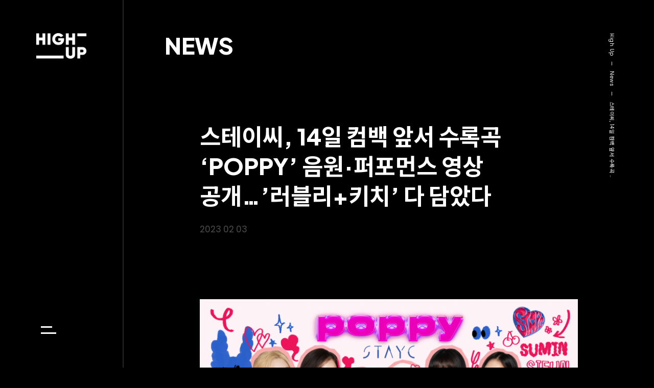

--- FILE ---
content_type: text/html; charset=UTF-8
request_url: http://www.highup-ent.com/%EC%8A%A4%ED%85%8C%EC%9D%B4%EC%94%A8-14%EC%9D%BC-%EC%BB%B4%EB%B0%B1-%EC%95%9E%EC%84%9C-%EC%88%98%EB%A1%9D%EA%B3%A1-poppy-%EC%9D%8C%EC%9B%90%C2%B7%ED%8D%BC%ED%8F%AC%EB%A8%BC%EC%8A%A4-%EC%98%81/
body_size: 17336
content:
<!DOCTYPE html>
<html lang="ko-KR">
<head>
<title>스테이씨, 14일 컴백 앞서 수록곡 &#8216;Poppy&#8217; 음원·퍼포먼스 영상 공개…&#8217;러블리+키치&#8217; 다 담았다 - High Up Ent.</title>
<meta charset="UTF-8">
<meta name="viewport" content="width=device-width, initial-scale=1.0, maximum-scale=1.0, user-scalable=0, viewport-fit=cover" />
<meta itemprop="name" content="스테이씨, 14일 컴백 앞서 수록곡 &#8216;Poppy&#8217; 음원·퍼포먼스 영상 공개…&#8217;러블리+키치&#8217; 다 담았다 - High Up Ent.">
<meta itemprop="description" content="연예기획사, 음반 기획 및 제작, 블랙아이드필승, STAYC, 오디션">
<meta itemprop="image" content="http://cdn.highup-ent.com/wp-content/uploads/2022/11/221108_NEWS_STAYC_00.jpg">
<meta property="og:title" content="" />
<meta property="og:url" content="http://www.highup-ent.com/%EC%8A%A4%ED%85%8C%EC%9D%B4%EC%94%A8-14%EC%9D%BC-%EC%BB%B4%EB%B0%B1-%EC%95%9E%EC%84%9C-%EC%88%98%EB%A1%9D%EA%B3%A1-poppy-%EC%9D%8C%EC%9B%90%C2%B7%ED%8D%BC%ED%8F%AC%EB%A8%BC%EC%8A%A4-%EC%98%81/" />
<meta property="og:image" content="http://cdn.highup-ent.com/wp-content/uploads/2022/11/221108_NEWS_STAYC_00.jpg" />
<meta property="og:description" content="연예기획사, 음반 기획 및 제작, 블랙아이드필승, STAYC, 오디션" /> 
<link rel="icon" type="image/png" href="http://cdn.highup-ent.com/assets/images/icon-32x32.png" sizes="32x32">
<link rel="icon" type="image/png" href="http://cdn.highup-ent.com/assets/images/icon-96x96.png" sizes="96x96">
<link rel="icon" type="image/png" href="http://cdn.highup-ent.com/assets/images/icon-196x196.png" sizes="196x196">
<link rel="apple-touch-icon" href="http://cdn.highup-ent.com/assets/images/icon-167x167.png" sizes="167x167">
<link rel="apple-touch-icon" href="http://cdn.highup-ent.com/assets/images/icon-180x180.png" sizes="180x180">
<link href="https://fonts.googleapis.com/css2?family=Noto+Sans+KR:wght@400;500;700;900&family=Poppins:wght@400;500;600&display=swap" rel="stylesheet">
<link href="https://fonts.googleapis.com/css2?family=Raleway:wght@400;600;700&display=swap&text=()[]" rel="stylesheet">
<meta name='robots' content='max-image-preview:large' />
<link rel='dns-prefetch' href='//s.w.org' />
		<script type="text/javascript">
			window._wpemojiSettings = {"baseUrl":"https:\/\/s.w.org\/images\/core\/emoji\/13.0.1\/72x72\/","ext":".png","svgUrl":"https:\/\/s.w.org\/images\/core\/emoji\/13.0.1\/svg\/","svgExt":".svg","source":{"concatemoji":"http:\/\/www.highup-ent.com\/wp-includes\/js\/wp-emoji-release.min.js?ver=5.7.14"}};
			!function(e,a,t){var n,r,o,i=a.createElement("canvas"),p=i.getContext&&i.getContext("2d");function s(e,t){var a=String.fromCharCode;p.clearRect(0,0,i.width,i.height),p.fillText(a.apply(this,e),0,0);e=i.toDataURL();return p.clearRect(0,0,i.width,i.height),p.fillText(a.apply(this,t),0,0),e===i.toDataURL()}function c(e){var t=a.createElement("script");t.src=e,t.defer=t.type="text/javascript",a.getElementsByTagName("head")[0].appendChild(t)}for(o=Array("flag","emoji"),t.supports={everything:!0,everythingExceptFlag:!0},r=0;r<o.length;r++)t.supports[o[r]]=function(e){if(!p||!p.fillText)return!1;switch(p.textBaseline="top",p.font="600 32px Arial",e){case"flag":return s([127987,65039,8205,9895,65039],[127987,65039,8203,9895,65039])?!1:!s([55356,56826,55356,56819],[55356,56826,8203,55356,56819])&&!s([55356,57332,56128,56423,56128,56418,56128,56421,56128,56430,56128,56423,56128,56447],[55356,57332,8203,56128,56423,8203,56128,56418,8203,56128,56421,8203,56128,56430,8203,56128,56423,8203,56128,56447]);case"emoji":return!s([55357,56424,8205,55356,57212],[55357,56424,8203,55356,57212])}return!1}(o[r]),t.supports.everything=t.supports.everything&&t.supports[o[r]],"flag"!==o[r]&&(t.supports.everythingExceptFlag=t.supports.everythingExceptFlag&&t.supports[o[r]]);t.supports.everythingExceptFlag=t.supports.everythingExceptFlag&&!t.supports.flag,t.DOMReady=!1,t.readyCallback=function(){t.DOMReady=!0},t.supports.everything||(n=function(){t.readyCallback()},a.addEventListener?(a.addEventListener("DOMContentLoaded",n,!1),e.addEventListener("load",n,!1)):(e.attachEvent("onload",n),a.attachEvent("onreadystatechange",function(){"complete"===a.readyState&&t.readyCallback()})),(n=t.source||{}).concatemoji?c(n.concatemoji):n.wpemoji&&n.twemoji&&(c(n.twemoji),c(n.wpemoji)))}(window,document,window._wpemojiSettings);
		</script>
		<style type="text/css">
img.wp-smiley,
img.emoji {
	display: inline !important;
	border: none !important;
	box-shadow: none !important;
	height: 1em !important;
	width: 1em !important;
	margin: 0 .07em !important;
	vertical-align: -0.1em !important;
	background: none !important;
	padding: 0 !important;
}
</style>
	<link rel='stylesheet' id='wp-block-library-css'  href='http://www.highup-ent.com/wp-includes/css/dist/block-library/style.min.css?ver=5.7.14' type='text/css' media='all' />
<link rel='stylesheet' id='fullpage-css'  href='http://www.highup-ent.com/wp-content/themes/highup/css/fullpage.min.css?ver=3.0.8' type='text/css' media='all' />
<link rel='stylesheet' id='slick-css'  href='http://www.highup-ent.com/wp-content/themes/highup/css/slick.css?ver=1.8.3' type='text/css' media='all' />
<link rel='stylesheet' id='photoswipe-css'  href='http://www.highup-ent.com/wp-content/themes/highup/css/photoswipe.css?ver=4.1.3' type='text/css' media='all' />
<link rel='stylesheet' id='main-css'  href='http://www.highup-ent.com/wp-content/themes/highup/style.css?ver=1769315030' type='text/css' media='all' />
<script type='text/javascript' src='http://www.highup-ent.com/wp-includes/js/jquery/jquery.min.js?ver=3.5.1' id='jquery-core-js'></script>
<script type='text/javascript' src='http://www.highup-ent.com/wp-includes/js/jquery/jquery-migrate.min.js?ver=3.3.2' id='jquery-migrate-js'></script>
<link rel="https://api.w.org/" href="http://www.highup-ent.com/wp-json/" /><link rel="alternate" type="application/json" href="http://www.highup-ent.com/wp-json/wp/v2/posts/2381" /><link rel="EditURI" type="application/rsd+xml" title="RSD" href="http://www.highup-ent.com/xmlrpc.php?rsd" />
<link rel="wlwmanifest" type="application/wlwmanifest+xml" href="http://www.highup-ent.com/wp-includes/wlwmanifest.xml" /> 
<meta name="generator" content="WordPress 5.7.14" />
<link rel="canonical" href="http://www.highup-ent.com/%ec%8a%a4%ed%85%8c%ec%9d%b4%ec%94%a8-14%ec%9d%bc-%ec%bb%b4%eb%b0%b1-%ec%95%9e%ec%84%9c-%ec%88%98%eb%a1%9d%ea%b3%a1-poppy-%ec%9d%8c%ec%9b%90%c2%b7%ed%8d%bc%ed%8f%ac%eb%a8%bc%ec%8a%a4-%ec%98%81/" />
<link rel='shortlink' href='http://www.highup-ent.com/?p=2381' />
<link rel="alternate" type="application/json+oembed" href="http://www.highup-ent.com/wp-json/oembed/1.0/embed?url=http%3A%2F%2Fwww.highup-ent.com%2F%25ec%258a%25a4%25ed%2585%258c%25ec%259d%25b4%25ec%2594%25a8-14%25ec%259d%25bc-%25ec%25bb%25b4%25eb%25b0%25b1-%25ec%2595%259e%25ec%2584%259c-%25ec%2588%2598%25eb%25a1%259d%25ea%25b3%25a1-poppy-%25ec%259d%258c%25ec%259b%2590%25c2%25b7%25ed%258d%25bc%25ed%258f%25ac%25eb%25a8%25bc%25ec%258a%25a4-%25ec%2598%2581%2F" />
<link rel="alternate" type="text/xml+oembed" href="http://www.highup-ent.com/wp-json/oembed/1.0/embed?url=http%3A%2F%2Fwww.highup-ent.com%2F%25ec%258a%25a4%25ed%2585%258c%25ec%259d%25b4%25ec%2594%25a8-14%25ec%259d%25bc-%25ec%25bb%25b4%25eb%25b0%25b1-%25ec%2595%259e%25ec%2584%259c-%25ec%2588%2598%25eb%25a1%259d%25ea%25b3%25a1-poppy-%25ec%259d%258c%25ec%259b%2590%25c2%25b7%25ed%258d%25bc%25ed%258f%25ac%25eb%25a8%25bc%25ec%258a%25a4-%25ec%2598%2581%2F&#038;format=xml" />
<link rel="alternate" href="http://www.highup-ent.com/%ec%8a%a4%ed%85%8c%ec%9d%b4%ec%94%a8-14%ec%9d%bc-%ec%bb%b4%eb%b0%b1-%ec%95%9e%ec%84%9c-%ec%88%98%eb%a1%9d%ea%b3%a1-poppy-%ec%9d%8c%ec%9b%90%c2%b7%ed%8d%bc%ed%8f%ac%eb%a8%bc%ec%8a%a4-%ec%98%81/" hreflang="ko" />
<link rel="alternate" href="http://www.highup-ent.com/en/%ec%8a%a4%ed%85%8c%ec%9d%b4%ec%94%a8-14%ec%9d%bc-%ec%bb%b4%eb%b0%b1-%ec%95%9e%ec%84%9c-%ec%88%98%eb%a1%9d%ea%b3%a1-poppy-%ec%9d%8c%ec%9b%90%c2%b7%ed%8d%bc%ed%8f%ac%eb%a8%bc%ec%8a%a4-%ec%98%81/" hreflang="en" />
<!-- Global site tag (gtag.js) - Google Analytics -->
<script async src="https://www.googletagmanager.com/gtag/js?id=G-93PGT2ZFCT"></script>
<script>
window.dataLayer = window.dataLayer || [];
function gtag(){dataLayer.push(arguments);}
gtag('js', new Date());
gtag('config', 'G-93PGT2ZFCT');
</script>

</head>
<body class="page %ec%8a%a4%ed%85%8c%ec%9d%b4%ec%94%a8-14%ec%9d%bc-%ec%bb%b4%eb%b0%b1-%ec%95%9e%ec%84%9c-%ec%88%98%eb%a1%9d%ea%b3%a1-poppy-%ec%9d%8c%ec%9b%90%c2%b7%ed%8d%bc%ed%8f%ac%eb%a8%bc%ec%8a%a4-%ec%98%81 loading">

<div class="site-header">
	<div class="site-logo">
		<div class="logo-holder">
			<a href="/" class="highup-logo"></a>		</div>
	</div>
	<div class="hamburger">
		<span class="bun">
			<span class="patty"></span>
		</span>
	</div>
	<div class="site-navigation">
		<div class="nav-container">
			<div class="site-menu"><ul id="menu-site-menu-ko" class="menu"><li id="menu-item-60" class="menu-item menu-item-type-post_type menu-item-object-page menu-item-60"><a href="http://www.highup-ent.com/about/">About</a></li>
<li id="menu-item-61" class="menu-item menu-item-type-post_type menu-item-object-page menu-item-61"><a href="http://www.highup-ent.com/news/">News</a></li>
<li id="menu-item-62" class="menu-item menu-item-type-post_type menu-item-object-page menu-item-62"><a title="라도" href="http://www.highup-ent.com/bep/">Rado (Producer)</a></li>
<li id="menu-item-63" class="menu-item menu-item-type-post_type menu-item-object-page menu-item-63"><a title="스테이씨" href="http://www.highup-ent.com/stayc/">STAYC</a></li>
<li id="menu-item-65" class="menu-item menu-item-type-post_type menu-item-object-page menu-item-65"><a href="http://www.highup-ent.com/audition/">Audition</a></li>
</ul></div>			<div class="site-languages"><ul id="menu-site-languages" class="menu"><li id="menu-item-91-ko" class="lang-item lang-item-2 lang-item-ko current-lang lang-item-first menu-item menu-item-type-custom menu-item-object-custom menu-item-91-ko"><a href="http://www.highup-ent.com/%ec%8a%a4%ed%85%8c%ec%9d%b4%ec%94%a8-14%ec%9d%bc-%ec%bb%b4%eb%b0%b1-%ec%95%9e%ec%84%9c-%ec%88%98%eb%a1%9d%ea%b3%a1-poppy-%ec%9d%8c%ec%9b%90%c2%b7%ed%8d%bc%ed%8f%ac%eb%a8%bc%ec%8a%a4-%ec%98%81/" hreflang="ko-KR" lang="ko-KR">KR</a></li>
<li id="menu-item-91-en" class="lang-item lang-item-5 lang-item-en menu-item menu-item-type-custom menu-item-object-custom menu-item-91-en"><a href="http://www.highup-ent.com/en/%ec%8a%a4%ed%85%8c%ec%9d%b4%ec%94%a8-14%ec%9d%bc-%ec%bb%b4%eb%b0%b1-%ec%95%9e%ec%84%9c-%ec%88%98%eb%a1%9d%ea%b3%a1-poppy-%ec%9d%8c%ec%9b%90%c2%b7%ed%8d%bc%ed%8f%ac%eb%a8%bc%ec%8a%a4-%ec%98%81/" hreflang="en-US" lang="en-US">EN</a></li>
</ul></div>		</div>
	</div>
</div>

<div class="site-main">
<div class="news">
	<div class="news-content section">
		<div class="outer-margin">
			
			<div class="section-heading">				
			<h2><a href="/news/">News</a></h2>
			</div>
			
			<div class="section-content">
				<article>
					<div class="article-header">
						<h2>스테이씨, 14일 컴백 앞서 수록곡 &#8216;Poppy&#8217; 음원·퍼포먼스 영상 공개…&#8217;러블리+키치&#8217; 다 담았다</h2>
						<p class="date">2023 02 03</p>
					</div>
					
<figure class="wp-block-image size-large"><img loading="lazy" width="2160" height="1524" src="http://cdn.highup-ent.com/wp-content/uploads/2022/11/221108_NEWS_STAYC_01.png" alt="" class="wp-image-2184" srcset="http://cdn.highup-ent.com/wp-content/uploads/2022/11/221108_NEWS_STAYC_01.png 2160w, http://cdn.highup-ent.com/wp-content/uploads/2022/11/221108_NEWS_STAYC_01-768x542.png 768w, http://cdn.highup-ent.com/wp-content/uploads/2022/11/221108_NEWS_STAYC_01-1536x1084.png 1536w, http://cdn.highup-ent.com/wp-content/uploads/2022/11/221108_NEWS_STAYC_01-2048x1445.png 2048w" sizes="(max-width: 2160px) 100vw, 2160px" /></figure>



<p>그룹 스테이씨(STAYC)가 국내에서도 &#8216;Poppy&#8217; 열풍을 이어간다.</p>



<p>스테이씨(수민, 시은, 아이사, 세은, 윤, 재이)는 3일 오후 6시 각종 온라인 음원사이트를 통해 네 번째 싱글앨범 &#8216;Teddy Bear (테디베어)&#8217;의 수록곡 &#8216;Poppy&#8217; 한국어 버전 음원을 선발매한다.</p>



<p>&#8216;Poppy&#8217;는 스테이씨가 지난해 11월 발매한 일본 데뷔앨범 타이틀곡의 한국어 버전이다. 한 번 듣기만 해도 외워지는 중독성 있는 후렴구의 멜로디가 인상적인 곡으로, 스테이씨의 에너지와 매력을 고스란히 담아냈다.</p>



<p>&#8216;Poppy&#8217;는 일본 발매 직후 오리콘 차트 7위와 라인 뮤직 차트 10위에 이름을 올렸고, 글로벌 숏 비디오 플랫폼 틱톡에서 진행한 &#8216;#poppychallenge (파피 챌린지)&#8217;로 1000만 회 이상 누적 조회 수를 기록하는 등 뜨거운 반응을 불러일으킨 바 있다. 또한 뉴진스, 르세라핌, 레드벨벳, NCT드림 등 K팝 아이돌 뿐만 아니라 차태현 등 배우와 인플루언서들도 챌린지를 진행해 &#8216;Poppy&#8217;를 향한 인기를 실감케 했다.</p>



<p>오는 14일 네 번째 싱글 &#8216;Teddy Bear&#8217; 발매를 앞둔 스테이씨는는 &#8216;Poppy&#8217;의 한국어 버전 음원을 선공개하며 컴백에 대한 기대감을 더하고 있다. &#8216;Poppy&#8217;가 일본 외에도 각종 해외에서 글로벌한 인기를 이끌었던 만큼 팬들의 뜨거운 관심이 모아지고 있다.</p>



<p>&#8216;Teddy Bear&#8217;는 스테이씨가 약 7개월 만에 발매하는 신보로, 스테이씨는 이번 앨범을 통해 한층 성장한 음악적 역량을 선보일 예정이다. 매 앨범 탄탄한 가창력과 다채로운 음색으로 히트곡을 발표해온 만큼, 스테이씨의 목소리로 채워진 새 앨범에 대한 팬들의 궁금증이 더해지고 있다.</p>



<p>한편 스테이씨의 선공개 음원 &#8216;Poppy&#8217;는 3일 오후 6시부터 각종 온라인 음원사이트를 통해 감상할 수 있으며, 네 번째 싱글앨범 &#8216;Teddy Bear&#8217;는 오는 14일 발매된다.</p>
					<div class="article-nav">
						<a href="http://www.highup-ent.com/14%ec%9d%bc-%ec%bb%b4%eb%b0%b1-%ec%8a%a4%ed%85%8c%ec%9d%b4%ec%94%a8-%ec%83%88-%ed%83%80%ec%9d%b4%ed%8b%80%ea%b3%a1-teddy-bear-m-v-1%ec%b0%a8-%ed%8b%b0%ec%a0%80-%ea%b3%b5%ea%b0%9c/" class="button next-post">Next<br />'14일 컴백' 스테이씨, 새 타이틀곡 'Teddy Bear' M/V 1차 티저 공개…독보적 틴프레시 컬러 '기대감 UP'</a><a href="http://www.highup-ent.com/14%ec%9d%bc-%eb%b0%9c%eb%a0%8c%ed%83%80%ec%9d%b8%eb%8d%b0%ec%9d%b4-%ec%bb%b4%eb%b0%b1-%ec%8a%a4%ed%85%8c%ec%9d%b4%ec%94%a8-%eb%84%a4-%eb%b2%88%ec%a7%b8-%ec%8b%b1%ea%b8%80-teddy-bear-%ec%8a%a4/" class="button previous-post">Previous<br />'14일 발렌타인데이 컴백' 스테이씨, 네 번째 싱글 'Teddy Bear' 스케줄러 공개…본격 컴백 프로모션 돌입!</a>						<a href="/news/" class="button back-to-list">Back to list</a> 
					</div>
				</article>
			</div>
			
		</div>
	</div>
</div>

</div>

<div class="site-footer">
	<div class="outer-margin">
		<div class="section-content">
			<div class="brand-copy">Keep your hopes up high.<br />High Up Ent.</div>
			<div class="copyright">&copy; High Up Ent. All rights reserved. Site by Fivement.</div>
		</div>
	</div>
</div>

<div class="site-components">
		<div class="nav-line"></div>
	<div class="breadcrumbs">
		<a href="http://www.highup-ent.com/">High Up</a><span class="dash">&mdash;</span><a href="/news/">News</a><span class="dash">&mdash;</span>스테이씨, 14일 컴백 앞서 수록곡 ..	</div>
</div>

<div class="loading-curtain"></div>
<div class="nav-curtain"></div>

<script type='text/javascript' src='http://www.highup-ent.com/wp-content/themes/highup/js/fullpage.min.js?ver=3.0.8' id='fullpage-js'></script>
<script type='text/javascript' src='http://www.highup-ent.com/wp-content/themes/highup/js/slick.min.js?ver=1.9.1' id='slick-js'></script>
<script type='text/javascript' src='http://www.highup-ent.com/wp-content/themes/highup/js/photoswipe.min.js?ver=4.1.3' id='photoswipe-js'></script>
<script type='text/javascript' src='http://www.highup-ent.com/wp-content/themes/highup/js/photoswipe-ui-default.min.js?ver=4.1.3' id='photoswipe-ui-js'></script>
<script type='text/javascript' src='http://www.highup-ent.com/wp-content/themes/highup/js/scrollmagic.min.js?ver=2.0.7' id='scrollmagic-js'></script>
<script type='text/javascript' src='http://www.highup-ent.com/wp-content/themes/highup/js/debug.addIndicators.min.js?ver=2.0.7' id='scrollmagic-debug-js'></script>
<script type='text/javascript' src='http://www.highup-ent.com/wp-content/themes/highup/js/animation.gsap.min.js?ver=2.0.7' id='scrollmagic-animation-js'></script>
<script type='text/javascript' src='http://www.highup-ent.com/wp-content/themes/highup/js/tweenmax.min.js?ver=2.0.2' id='tweenmax-js'></script>
<script type='text/javascript' src='http://www.highup-ent.com/wp-content/themes/highup/js/script.js?ver=1769315030' id='main-script-js'></script>
<script type='text/javascript' src='http://www.highup-ent.com/wp-includes/js/wp-embed.min.js?ver=5.7.14' id='wp-embed-js'></script>
</body>
</html>

--- FILE ---
content_type: text/css; charset=utf-8
request_url: https://fonts.googleapis.com/css2?family=Raleway:wght@400;600;700&display=swap&text=()[]
body_size: -56
content:
@font-face {
  font-family: 'Raleway';
  font-style: normal;
  font-weight: 400;
  font-display: swap;
  src: url(https://fonts.gstatic.com/l/font?kit=1Ptug8zYS_SKggPN-C8CSKlvN_S27ABP&skey=30a27f2564731c64&v=v37) format('woff2');
}
@font-face {
  font-family: 'Raleway';
  font-style: normal;
  font-weight: 600;
  font-display: swap;
  src: url(https://fonts.gstatic.com/l/font?kit=1Ptug8zYS_SKggPN-C8CSKlvN_S27ABP&skey=30a27f2564731c64&v=v37) format('woff2');
}
@font-face {
  font-family: 'Raleway';
  font-style: normal;
  font-weight: 700;
  font-display: swap;
  src: url(https://fonts.gstatic.com/l/font?kit=1Ptug8zYS_SKggPN-C8CSKlvN_S27ABP&skey=30a27f2564731c64&v=v37) format('woff2');
}


--- FILE ---
content_type: text/css
request_url: http://www.highup-ent.com/wp-content/themes/highup/style.css?ver=1769315030
body_size: 38551
content:
/*
Theme Name: Highup Ent.
Author: Fivement
Author URI: https://www.fivement.com/
Description: Wordpress theme for Highup Ent.
Version: 1.0.0
Text Domain: highup
*/

@import url('https://fonts.googleapis.com/css2?family=Plus+Jakarta+Sans:ital,wght@0,800;1,800&display=swap');

/*--- Reset ---*/

* {
-webkit-box-sizing: border-box;
   -moz-box-sizing: border-box;
		box-sizing: border-box;
}
*:before,
*:after {
-webkit-box-sizing: border-box;
   -moz-box-sizing: border-box;
		box-sizing: border-box;
}

html, body, div, ul, ol, li, h1, h2, h3, h4, h5, h6, form, p, fieldset, input, textarea, abbr, article, figure, button { 
	margin: 0; 
	padding: 0; 
}
html, body {
    width: 100%;
    min-height: 100%;
}
body {
	background-color: #000;
	color: #fff;
	font-size: 14px;
	font-family: 'Raleway', 'Poppins', 'Noto Sans KR', sans-serif;
	font-weight: 400;
	line-height: 1.65;
	word-break: keep-all;
	-webkit-text-size-adjust: 100%;
	-ms-text-size-adjust: 100%;
}
a {
	color: inherit;
	text-decoration: none;
}
ul, li {
	list-style: none;
}

h1, h2, h3, h4, h5, h6 {
	font-family: 'Plus Jakarta Sans', 'Noto Sans KR', sans-serif;
	text-transform: uppercase;
}
h1 {
	font-size: 70px;
	letter-spacing: 1px;
	line-height: 1.1;
}
h2 {
	font-size: 45px;
	line-height: 1.3;
}
h3 {
	font-size: 32px;
}
h4 {
	font-size: 22px;
}
p {
	font-size: 17px;
	line-height: 2;
}

@media (max-width: 1400px) {
	h1 {
		font-size: 60px;
	}
	h3 {
		font-size: 30px;
	}
}

@media (max-width: 1100px) {
	h1 {
		font-size: 50px;
		letter-spacing: 0;
	}
	h2 {
		font-size: 40px;
	}
	p {
		font-size: 16px;
	}
}

@media (max-width: 600px) {
	body {
		font-size: 14px;
	}
	h1 {
		font-size: 35px;
		letter-spacing: -0.5px;
	}
	h2 {
		font-size: 30px;
	}
	h3 {
		font-size: 22px;
	}
	h4 {
		font-size: 18px;
	}
	p {
		font-size: 14px;
	}
}

/*--- Site header ---*/

.site-header {
	display: flex;
	flex-direction: column;
	justify-content: space-between;
	height: 100%;
	padding: 65px 80px 55px;
	position: fixed;
	top: 0;
	left: 0;
	z-index: 99;
}
.site-header .site-logo {
	width: 120px;
	height: 60px;
	overflow: hidden;
	position: relative;
	z-index: 99;
}
.site-header .site-logo .logo-holder {
	position: relative;
	transition: margin-top 0.5s cubic-bezier(0.25, 1, 0.5, 1);
	width: 100%;
}
body.nav-opened .site-header .site-logo .logo-holder {
	transition: margin-top 0.9s cubic-bezier(0.25, 1, 0.5, 1);
}
.site-header .site-logo a {
	background-size: cover;
	background-position: left center;
	display: block;
	width: 100%;
	padding-top: 50%;
	position: relative;
	transition: opacity 0.3s ease-out;
}
.site-header .site-logo .highup-logo {
	background-image: url('http://cdn.highup-ent.com/assets/images/site-logo-highup.png');
}
.site-header .site-logo .artist-logo {
	top: -10px;
}
.site-header .site-logo .artist-logo.sairo {
	background-image: url('http://cdn.highup-ent.com/assets/images/site-logo-artist-sairo.png');
}
.site-header .site-logo .artist-logo.stayc {
	background-image: url('http://cdn.highup-ent.com/assets/images/site-logo-artist-stayc-22.png');
}
body.artist.nav-opened .site-header .site-logo .logo-holder,
body.discography.nav-opened .site-header .site-logo .logo-holder {
	margin-top: -60px;
}
body.artist .site-header .site-logo .highup-logo,
body.artist.nav-opened .site-header .site-logo .artist-logo,
body.discography .site-header .site-logo .highup-logo,
body.discography.nav-opened .site-header .site-logo .artist-logo {
	opacity: 0;
}
body.artist.nav-opened .site-header .site-logo .highup-logo,
body.discography.nav-opened .site-header .site-logo .highup-logo {
	opacity: 1;
}

.hamburger {
	background-color: transparent;
	border: 0;
	cursor: pointer;
	margin: 0;
	overflow: visible; 
	text-transform: none;
	transition-property: opacity, filter;
	transition-duration: 0.15s;
	transition-timing-function: linear;
	width: 40px;
	height: 40px;
	padding: 5px;
	position: relative;
	left: 5px;
	z-index: 99;
}
.hamburger .bun {
	width: 30px;
	height: 30px;
	display: inline-block;
	position: relative;
}

.hamburger .patty {
	background-color: transparent;
	display: block;
	top: 50%;
}
.hamburger .patty, 
.hamburger .patty::before, 
.hamburger .patty::after {
	width: 30px;
	height: 3px;
	position: absolute;
	transition-property: transform;
	transition-duration: 0.15s;
	transition-timing-function: ease; 
}
.hamburger .patty::before, 
.hamburger .patty::after {
	content: "";
	display: block; 
	background-color: #fff;
}
.hamburger .patty::before {
	top: -6px;
	transition: top 0.075s 0.12s ease, opacity 0.075s ease; 
	width: 22px;
}
.hamburger .patty::after {
	bottom: -6px;
	transition: bottom 0.075s 0.12s ease, transform 0.075s cubic-bezier(0.55, 0.055, 0.675, 0.19); 
}

body.nav-opened .hamburger .patty {
	background-color: #fff;
	transform: rotate(45deg);
	transition-delay: 0.12s;
	transition-timing-function: cubic-bezier(0.215, 0.61, 0.355, 1); 
}
body.nav-opened .hamburger .patty::before {
	top: 0;
	opacity: 0;
	transition: top 0.075s ease, opacity 0.075s 0.12s ease; 
}
body.nav-opened .hamburger .patty::after {
	bottom: 0;
	transform: rotate(-90deg);
	transition: bottom 0.075s ease, transform 0.075s 0.12s cubic-bezier(0.215, 0.61, 0.355, 1); 
}

@media (max-width: 1400px) {
	.site-header {
		padding: 65px 70px 55px;
	}
	.site-header .site-logo {
		width: 100px;
		height: 50px;
	}
	body.artist.nav-opened .site-header .site-logo .logo-holder,
	body.discography.nav-opened .site-header .site-logo .logo-holder {
		margin-top: -50px;
	}
}

@media (max-width: 1100px) {
	.site-header {
		flex-direction: row;
		width: 100%;
		height: auto;
		padding: 25px 35px;
	}
	.site-header .site-logo {
		width: 105px;
		height: 40px;
	}
	.site-header .site-logo a {
		width: 80px;
		padding-top: 40px;
	}
	.site-header .site-logo .artist-logo {
		top: 0;
	}
	.site-header .site-logo .artist-logo.stayc {
		width: 105px;
	}
	body.artist.nav-opened .site-header .site-logo .logo-holder,
	body.discography.nav-opened .site-header .site-logo .logo-holder {
		margin-top: -40px;
	}
	.site-header .hamburger {
		left: 10px;
		transform: scale(0.85);
	}
	.hamburger .patty::before {
		left: 8px;
	}
}

@media (max-width: 600px) {
	.site-header {
		padding: 20px;
	}
	.site-header .site-logo {
		width: 90px;
		height: 35px;
	}
	.site-header .site-logo a {
		width: 70px;
		padding-top: 35px;
	}
	.site-header .site-logo .artist-logo.stayc {
		width: 90px;
	}
	body.artist.nav-opened .site-header .site-logo .logo-holder,
	body.discography.nav-opened .site-header .site-logo .logo-holder {
		margin-top: -35px;
	}
	.site-header .hamburger {
		top: -3px;
		left: 10px;
		transform: scale(0.75);
	}
}

.site-navigation {
	display: flex;
	flex-direction: column;
	align-items: center;
	justify-content: center;
	position: fixed;
	top: 0;
	left: 0;
	width: 100%;
	height: 100%;
	z-index: 98;
	transform: translateX(-100%);
}
body.nav-opened .site-navigation {
	transform: translateX(0);
}
.site-navigation .site-menu .menu-item {
	font-family: 'Plus Jakarta Sans', 'Noto Sans KR', sans-serif;
	font-size: 50px;
	line-height: 1.5;
	text-transform: uppercase;
	position: relative;
}
.site-navigation .site-menu .menu-item a {
	display: flex;
	align-items: flex-start;
}
.site-navigation .site-menu .menu-item .menu-label {
	font-size: 13px;
	margin-top: 15px;
	margin-left: 15px;
}
.site-navigation .site-languages {
	margin-top: 20px;
}
.site-navigation .site-languages .menu-item {
	display: inline-block;
	font-family: 'Plus Jakarta Sans', 'Noto Sans KR', sans-serif;
	font-size: 25px;
	margin-right: 20px;
}
.site-navigation .site-languages .menu-item a {
	opacity: 0.35;
	transition: opacity 0.3s ease-out;
}
.site-navigation .site-languages .menu-item a:hover {
	opacity: 0.5;
}
.site-navigation .site-languages .menu-item.current-language a {
	opacity: 1;
}

body.nav-opened .site-navigation .menu-item {
    animation: menu-fade-in 0.35s linear both;
}

@keyframes menu-fade-in {
	from {
		opacity: 0;
		transform: translate3d(0, 10px, 10px);
	}
	to {
		opacity: 1;
		transform: translate3d(0, 0, 0);
	}
}

@media (max-width: 1100px) {
	.site-navigation .site-menu .menu-item {
		font-size: 40px;
	}
}

@media (max-width: 600px) {
	.site-navigation .site-menu .menu-item {
		font-size: 30px;
	}
	.site-navigation .site-menu .menu-item .sub-name {
		font-size: 13px;
		margin-top: 7px;
		margin-left: 5px;
	}
	.site-navigation .site-menu .menu-item .menu-label {
		font-size: 12px;
		opacity: 0.5;
		margin-top: 8px;
		margin-left: 7px;
	}
	.site-navigation .site-languages .menu-item {
		font-size: 20px;
		margin-right: 12px;
	}
}

/*--- Site Components ---*/

.site-components > * {
	bottom: 60px;
	font-size: 13px;
	line-height: 25px;
	overflow: hidden;
	position: fixed;
	z-index: 9;
}
.site-components .category {
	height: 25px;
	left: 360px;
	text-transform: capitalize;
}
.site-components .number {
	display: flex;
	right: 80px;
}
.site-components .number .current {
	height: 25px;
}
.site-components .number .of {
	margin: 0 5px;
}
.site-components .category span,
.site-components .number .current span {
	display: block;
	margin-bottom: 25px;
}
.site-components .category .category-label,
.site-components .number .current-number {
	position: relative;
	transition: margin-top 0.8s cubic-bezier(0.5, 1, 0.89, 1);
}

.site-components .section-line,
.site-components .nav-line {
	background-color: rgba(255,255,255,0.15);
	position: fixed;
	z-index: 89;
}
.site-components .section-line {
	width: calc(100% - 282px);
	height: 2px;
	bottom: 250px;
	right: 0;
	transition: width 2s cubic-bezier(0.16, 1, 0.3, 1);
}
.site-components .nav-line {
	width: 2px;
	height: 100%;
	top: 0;
	left: 280px;
	transition: height 2s cubic-bezier(0.16, 1, 0.3, 1);
}
body.loading .site-components .section-line {
	width: 0;
}
body.loading .site-components .nav-line {
	height: 0;
}
body.loaded .site-components .section-line,
body.loaded .site-components .nav-line {
	transition: none;
}

.site-components .breadcrumbs {
	font-size: 10px;
	overflow: visible;
	position: fixed;
	top: 65px;
	right: 70px;
	width: 0;
	letter-spacing: 0.5px;
	transform: rotate(90deg);
	transform-origin: top left;
	white-space: nowrap;
}
.site-components .breadcrumbs .dash {
	display: inline-block;
	margin: 0 10px;
	transition: margin 2s cubic-bezier(0.16, 1, 0.3, 1);
}
body.loading .site-components .breadcrumbs .dash {
	margin: 0 15px;
}

@media (max-width: 1400px) {
	.site-components .category {
		left: 320px;
	}
	.site-components .section-line {
		width: calc(100% - 242px);
	}
	.site-components .nav-line { 
		left: 240px;
	}
}

@media (max-width: 1100px) {
	.site-components > * {
		bottom: 40px;
	}
	.site-components .category {
		left: 50px;
	}
	.site-components .number {
		right: 50px;
	}
	.site-components .section-line {
		display: none;
	}
	.site-components .nav-line {
		width: 100%;
		height: 2px;
		bottom: auto;
		top: 90px;
		left: 0;
		transition: width 2s cubic-bezier(0.16, 1, 0.3, 1);
	}
	body.loading .site-components .nav-line {
		width: 0;
	}
	.site-components .breadcrumbs {
		top: 130px;
		right: 25px;
	}
}

@media (max-width: 600px) {
	.site-components > * {
		bottom: 15px;
		font-size: 10px;
	}
	.site-components .category {
		left: 21px;
	}
	.site-components .number {
		right: 20px;
	}
	.site-components .nav-line {
		top: 75px;
	}
	.site-components .breadcrumbs {
		font-size: 8px;
		top: 110px;
		right: 10px;
	}
}

/*--- Curtains ---*/

.loading-curtain,
.nav-curtain {
	background-color: #000;
	opacity: 0;
	position: fixed;
	top: 0;
	left: 0;
	width: 100%;
	height: 100%;
	z-index: 90;
}

.loading-curtain {
	transition: opacity 2s cubic-bezier(0.25, 1, 0.5, 1);
	pointer-events: none;
}
body.loading .loading-curtain {
	opacity: 1;
}
body.loaded .loading-curtain {
	opacity: 0;
	transform: translateX(-100%);
}

.nav-curtain {
	transition: opacity 0.6s cubic-bezier(0.25, 1, 0.5, 1), transform 0s linear 0.6s;
	transform: translateX(-100%);
}
body.nav-opened .nav-curtain {
	opacity: 0.95;
	transition: opacity 0.6s cubic-bezier(0.25, 1, 0.5, 1);
	transform: translateX(0);
}

/*--- Cover Images ---*/

.background {
	background-color: #000;
	position: absolute;
	top: 0;
	left: 0;
	width: 100%;
	height: 100%;
	overflow: hidden;
	z-index: 1;
}
.background > * {
	opacity: 0.85;
	position: absolute;
}
.background .video {
	top: 50%;
	left: 50%;
	width: auto;
	height: auto;
	transform: translate(-50%, -50%);
	z-index: 3;
}
.background .image {
	background-size: cover;
	background-position: center center;
	top: 0;
	left: 0;
	width: 100%;
	height: 100%;
	z-index: 1;
}
.background .image.portrait {
	display: none;
	z-index: 2;
}

@media (max-width: 1100px) and (orientation: portrait) {
	.background .image.landscape {
		display: none;
	}
	.background .image.portrait {
		display: block;
	}
}

@media (min-aspect-ratio: 16/9) {
	.background .video {
		width: 100%;
	}
}

@media (max-aspect-ratio: 16/9) {
	.background .video {
		height: 100%;
	}
}

/*--- List ---*/

.list-item:first-child {
	border-top: 2px solid rgba(255,255,255,0.15);
}
.list-item {
	border-bottom: 2px solid rgba(255,255,255,0.15);
	display: flex;
	flex-wrap: wrap;
	font-size: 17px;
	padding: 20px 10px;
	position: relative;
}
.list-item span {
	display: inline-block;
	width: 50%;
}
.list-item span:last-child {
	opacity: 0.5;
	padding-left: 30px;
}

@media (max-width: 600px) {
	.list-item {
		font-size: 14px;
		padding: 15px 5px;
	}
	.list-item span {
		width: 100%;
	}
	.list-item span:last-child {
		padding-left: 0;
	}
}

/*--- Main ---*/

.main-feed .section {
	background-size: cover;
	background-position: center center;
}
.main-feed .content {
	display: none;
}
.main-feed .copy {
	top: 0;
	left: 280px;
	position: absolute;
	z-index: 9;
}
.main-feed .copy .copy-text {
	display: inline-block;
	padding: 60px 80px;
}
.main-feed .copy .headline {
	margin-bottom: 30px;
	text-transform: uppercase;
}
.main-feed .copy .headline span {
	line-height: 1;
}
.main-feed .copy .subhead {
	font-size: 18px;
	line-height: 1.5;
	margin-left: 3px;
}

.main-feed .copy .text-mask {
	overflow: hidden;
}
.main-feed .copy .text-mask span {
	display: block;
	transition: opacity 1.5s cubic-bezier(0.25, 1, 0.5, 1), transform 1.2s cubic-bezier(0.25, 1, 0.5, 1);
	transition-delay: 0.2s;
	opacity: 1;
}
.main-feed .copy .text-mask:nth-child(2) span {
	transition-delay: 0.3s;
}
.main-feed .copy .text-mask:nth-child(3) span {
	transition-delay: 0.4s;
}
.main-feed .copy .text-mask:nth-child(4) span {
	transition-delay: 0.5s;
}
.main-feed .copy .text-mask:nth-child(5) span {
	transition-delay: 0.6s;
}

.main-feed .copy.hidden .text-mask span {
	opacity: 0;
	transform: translateY(30px);
}

@media (max-width: 1400px) {
	.main-feed .copy {
		left: 240px;
	}
}

@media (max-width: 1100px) {
	.main-feed .copy {
		top: auto;
		bottom: 100px;
		left: 0;
	}
	.main-feed .copy .copy-text {
		padding: 50px;
	}
	.main-feed .copy .headline {
		margin-bottom: 25px;
	}
	.main-feed .copy .subhead {
		font-size: 16px;
		margin-left: 0;
	}
}

@media (max-width: 600px) {
	.main-feed .copy {
		bottom: 60px;
		width: 100%;
	}
	.main-feed .copy .copy-text {
		padding: 20px;
		width: 100%;
	}
	.main-feed .copy .headline {
		margin-bottom: 15px;
	}
	.main-feed .copy .headline span {
		line-height: 1.05;
	}
	.main-feed .copy .subhead {
		font-size: 14px;
	}
}

/*--- Page Layouts ---*/

.outer-margin {
	padding-left: 282px;
}
.section-content {
	padding-left: 100px;
	padding-right: 380px;
}
.section-liner {
	position: relative;
}
.section-liner > span {
	background-color: rgba(255,255,255,0.15);
	content: '';
	display: block;
	width: 0;
	height: 2px;
	position: absolute;
	right: 0;
	transition: width 2s cubic-bezier(0.16, 1, 0.3, 1);
}
.section-liner .top-line {
	top: 0;
}
.section-liner .bottom-line {
	bottom: 0;
	transition-delay: 0.3s;
}
.section.active .section-liner > span {
	width: 100%;
}

@media (max-width: 1400px) {
	.outer-margin {
		padding-left: 242px;
	}
	.section-content {
		padding-left: 80px;
		padding-right: 80px;
	}
}

@media (max-width: 1100px) {
	.outer-margin {
		padding-left: 0;
	}
	.section-content {
		padding: 0 45px;
	}
}

@media (max-width: 600px) {
	.section-content {
		padding-left: 30px;
	}
}

.page-cover {
	height: calc(100vh + 60px);
	height: calc((var(--vh, 1vh) * 100) + 60px);
	position: relative;
}
.page-cover .outer-margin {
	display: flex;
	align-items: flex-end;
	height: 100%;
	padding-bottom: 120px;
}
.page-cover .headline {
	position: relative;
	z-index: 2;
}
.page-cover .headline .text-mask {
	overflow: hidden;
}
.page-cover .headline .text-mask span {
	display: block;
	transition: opacity 1.2s cubic-bezier(0.25, 1, 0.5, 1), transform 2s cubic-bezier(0.25, 1, 0.5, 1);
	transition-delay: 0.2s;
	opacity: 1;
}
.page-cover .headline .text-mask:nth-child(2) span {
	transition-delay: 0.4s;
}
.page-cover .headline .text-mask:nth-child(3) span {
	transition-delay: 0.6s;
}
.page-cover .headline .text-mask:nth-child(4) span {
	transition-delay: 0.8s;
}
.page-cover .headline .text-mask:nth-child(5) span {
	transition-delay: 1s;
}

body.loading .page-cover .headline .text-mask span {
	opacity: 0;
	transform: translateY(30px);
}
body.loading .page-cover .animate-copy .text-mask:nth-child(2) span {
	transform: translateY(40px);
}
body.loading .page-cover .animate-copy .text-mask:nth-child(3) span {
	transform: translateY(50px);
}
body.loading .page-cover .animate-copy .text-mask:nth-child(4) span {
	transform: translateY(60px);
}
body.loading .page-cover .animate-copy .text-mask:nth-child(5) span {
	transform: translateY(70px);
}

.page-content .section {
	margin: 120px 0;
}
.section .animate {
	opacity: 0;
	transform: translate3d(0px, 30px, 0px);
}
.section.active .animate {
	opacity: 1;
	transform: translate3d(0px, 0px, 0px);
	transition: opacity 1.5s cubic-bezier(0.25, 1, 0.5, 1), transform 1.5s cubic-bezier(0.25, 1, 0.5, 1);
}
.section .animate[data-offset="50"] {
	transform: translate3d(0px, 50px, 0px);
}
.section .animate[data-duration="1"] {
	transition: opacity 1.2s cubic-bezier(0.25, 1, 0.5, 1), transform 1s cubic-bezier(0.25, 1, 0.5, 1);
}
.section .animate[data-duration="2"] {
	transition: opacity 2s cubic-bezier(0.25, 1, 0.5, 1), transform 2s cubic-bezier(0.25, 1, 0.5, 1);
}
.section .animate[data-delay="0.3"] {
	transition-delay: 0.3s;
}
.section .animate[data-delay="0.4"] {
	transition-delay: 0.4s;
}
.section .animate[data-delay="0.5"] {
	transition-delay: 0.5s;
}
.section .animate[data-delay="0.6"] {
	transition-delay: 0.6s;
}
.section .animate[data-delay="0.7"] {
	transition-delay: 0.7s;
}
.section .animate[data-delay="0.8"] {
	transition-delay: 0.8s;
}
.section .animate[data-delay="0.9"] {
	transition-delay: 0.9s;
}
.section .animate[data-delay="1"] {
	transition-delay: 1s;
}

.will-change {
	will-change: opacity, transform;
}

.section .section-heading {
	margin-left: 100px;
	margin-bottom: 45px;
}
.page-content .section h4 {
	line-height: 1.15;
	margin: 25px 0 15px;
}
.page-content .section p {
	margin-bottom: 20px;
}
.page-content .section h4 + p {
	font-size: 14px;
	line-height: 1.65;
	margin-bottom: 0;
}
.page-content .section.active h4 + p {
	opacity: 0.5 !important;
}

@media (max-width: 1400px) {
	.section .section-heading {
		margin-left: 80px;
	}
}

@media (max-width: 1100px) {
	.page-cover {
		height: 100vh;
		height: calc(var(--vh, 1vh) * 100);
	}
	.page-cover .outer-margin {
		padding-bottom: 80px;
	}
	.page-content .section {
		margin: 80px 0;
	}
	.section .section-heading {
		margin-left: 50px;
	}
}

@media (max-width: 600px) {
	.page-cover .outer-margin {
		padding-bottom: 60px;
	}
	.page-content .section {
		margin: 60px 0;
	}
	.section .section-heading {
		margin-left: 30px;
		margin-bottom: 30px;
	}
	.page-content .section h4 {
		margin: 20px 0 10px;
	}
	.page-content .section p {
		margin-bottom: 20px;
		word-break: break-all;
		text-align: justify;
	}
	.page-content .section h4 + p {
		font-size: 13px;
	}
	.page-content .section p > br {
		display: none;
	}
	.page-content .section h4 + p > br {
		display: block;
	}
}

.page-source {
	display: none;
}

/*--- Producer / Artist ---*/

.manifesto .section-heading {
	font-weight: 900;
	line-height: 1.35;
}

.social-links {
	margin-top: 40px;
}
.social-links span {
	display: block;
	font-size: 14px;
	opacity: 0.5;
	margin-right: 20px;
}
.social-links .text-button {
	display: inline-block;
	font-size: 16px;
	font-weight: 700;
	margin-top: 5px;
	margin-right: 15px;
}

.profile .outer-margin {
	padding-right: 0;
}
.profile .section-content {
	padding: 0;
}
.profile .section-heading {
	margin-bottom: 15px;
}
.profile .profile-grid {
	display: flex;
	flex-wrap: wrap;
	width: calc(100% - 420px);
}
.profile .profile-grid .grid-item {
	width: 50%;
	padding: 30px;
	transform: translateX(70px);
}
.profile .profile-grid .grid-item img {
	border-radius: 3px;
	width: 100%;
	height: auto;
}

body.producer .profile .profile-grid .grid-item h4 {
	margin-bottom: 5px;
}

@media (max-width: 1400px) {
	.profile .profile-grid {
		padding: 0 50px;
		width: 100%;
	}
	.profile .profile-grid .grid-item {
		width: 50%;
		transform: translateX(0);
	}
}

@media (max-width: 1100px) {
	.profile .profile-grid .grid-item {
		transform: translateX(-30px);
	}
}

@media (max-width: 900px) {
	.profile .profile-grid .grid-item {
		padding: 20px;
		transform: translateX(-20px);
	}
}

@media (max-width: 600px) {
	.social-links span {
		font-size: 13px;
	}
	.social-links .text-button {
		font-size: 15px;
		margin-right: 10px;
	}
	.profile .profile-grid {
		padding-left: 0;
		padding-right: 60px;
	}
	.profile .profile-grid .grid-item {
		width: 100%;
		padding: 10px;
		transform: translateX(20px);
	}
}


.discography.section .outer-margin {
	padding-right: 0;
}
.discography.section .headline {
	font-weight: 900;
}
.discography.section .section-heading {
	margin-bottom: 15px;
}
.discography .album-list {
	margin-top: 15px;
}
.discography .album-list * {
	outline: none;
}
.discography .album-list .slick-track {
	margin: 0;
}
.discography .album-list .album-item {
	padding: 30px;
	transform: translateX(calc(-100% - 140px));
}
.discography .album-list.has-one-item .album-item {
	transform: translateX(calc(-50% - 140px));
}
.discography .album-list.has-two-items .album-item {
	transform: translateX(-140px);
}
.discography .album-list .album-item img {
	border-radius: 3px;
	width: 100%;
	height: auto;
}

@media (max-width: 1400px) {
	.discography .album-list .album-item {
		transform: translateX(-100%);
	}
	.discography .album-list.has-one-item .album-item {
		transform: translateX(-50%);
	}
	.discography .album-list.has-two-items .album-item {
		transform: translateX(0);
	}
}

@media (max-width: 1100px) {
	.discography .album-list .album-item {
		transform: translateX(calc(-100% - 30px));
	}
	.discography .album-list.has-one-item .album-item {
		transform: translateX(calc(-50% - 30px));
	}
	.discography .album-list.has-two-items .album-item {
		transform: translateX(-30px);
	}
}

@media (max-width: 900px) {
	.discography .album-list .album-item {
		padding: 20px;
		transform: translateX(calc(-100% - 20px));
	}
	.discography .album-list.has-one-item .album-item {
		transform: translateX(calc(-50% - 20px));
	}
	.discography .album-list.has-two-items .album-item {
		transform: translateX(-20px);
	}
}

@media (max-width: 600px) {
	.discography .album-list .album-item {
		padding: 10px;
		transform: translateX(-10px) !important;
	}
}

.tour.section .outer-margin {
	padding-right: 0;
}
.tour.section .headline {
	font-weight: 900;
}
.tour.section .section-heading {
	margin-bottom: 15px;
}
.tour .tour-list {
	margin-top: 15px;
}
.tour .tour-list * {
	outline: none;
}
.tour .tour-list .slick-track {
	margin: 0;
}
.tour .tour-list .tour-item {
	padding: 30px;
	transform: translateX(calc(-100% - 140px));
}
.tour .tour-list.has-one-item .tour-item {
	transform: translateX(calc(-50% - 140px));
}
.tour .tour-list.has-two-items .tour-item {
	transform: translateX(-140px);
}
.tour .tour-list .tour-item img {
	border-radius: 3px;
	width: 100%;
	height: auto;
}

@media (max-width: 1400px) {
	.tour .tour-list .tour-item {
		transform: translateX(-100%);
	}
	.tour .tour-list.has-one-item .tour-item {
		transform: translateX(-50%);
	}
	.tour .tour-list.has-two-items .tour-item {
		transform: translateX(0);
	}
}

@media (max-width: 1100px) {
	.tour .tour-list .tour-item {
		transform: translateX(calc(-100% - 30px));
	}
	.tour .tour-list.has-one-item .tour-item {
		transform: translateX(calc(-50% - 30px));
	}
	.tour .tour-list.has-two-items .tour-item {
		transform: translateX(-30px);
	}
}

@media (max-width: 900px) {
	.tour .tour-list .tour-item {
		padding: 20px;
		transform: translateX(calc(-100% - 20px));
	}
	.tour .tour-list.has-one-item .tour-item {
		transform: translateX(calc(-50% - 20px));
	}
	.tour .tour-list.has-two-items .tour-item {
		transform: translateX(-20px);
	}
}

@media (max-width: 600px) {
	.tour .tour-list .tour-item {
		padding: 10px;
		transform: translateX(-10px) !important;
	}
}

.schedule .section-liner {
	min-height: 500px;
	padding: 65px 0;
}
.schedule .section-content {
	transition: opacity 0.6s cubic-bezier(0.25, 1, 0.5, 1);
}
.schedule .section-content:after {
	content: '';
	clear: both;
	display: table;
}
.schedule .section-content.loading {
	opacity: 0.3;
	pointer-events: none;
}
.schedule .section-content > * {
	width: 50%;
}
.schedule .schedule-nav,
.schedule .event-list {
	float: left;
}
.schedule .schedule-nav {
	display: flex;
	align-items: center;
	position: relative;
	margin-bottom: 22px;
	margin-left: -10px;
}
.schedule .schedule-nav h3 {
	display: inline-block;
	margin: 0 15px;
}
.schedule .schedule-nav .button {
	background-size: contain;
	cursor: pointer;
	display: inline-block;
	width: 32px;
	height: 32px;
	opacity: 0.35;
	transition: opacity 0.2s ease-out;
}
.schedule .schedule-nav .button:hover {
	opacity: 0.7;
}
.schedule .schedule-nav .prev-month {
	background-image: url('http://cdn.highup-ent.com/assets/images/icon-prev.png');
}
.schedule .schedule-nav .next-month {
	background-image: url('http://cdn.highup-ent.com/assets/images/icon-next.png');
}
.schedule .event-source {
	display: none;
}
.schedule .event-list .event-item {
	display: flex;
	flex-wrap: wrap;
}
.schedule .event-list .event-date {
	line-height: 1.8;
	opacity: 0.3;
	width: 40px;
}
.schedule .event-list .event-content {
	font-size: 14px;
	line-height: 1.65;
	margin-bottom: 15px;
	width: calc(100% - 40px);
}
.schedule .event-list .event-content br {
	display: block !important;
}
.schedule .event-list .event-content a {
	text-decoration: underline;
}
.schedule .event-list h3 {
	margin-bottom: 30px;
}
.schedule .event-list .no-events {
	font-size: 15px;
	opacity: 0.3;
}

.schedule .schedule-nav,
.schedule .calendar {
	transition-delay: 0.3s;
}

.schedule .calendar {
	float: right;
	padding: 0 5px;
}
.schedule .calendar table {
	border-spacing: 0;
	border-collapse: collapse;
	width: 100%;
}
.schedule .calendar table thead th,
.schedule .calendar table tbody td {
	padding: 15px 0;
	width: 14.2857%;
	text-align: center;
}
.schedule .calendar table tbody td {
	opacity: 0.3;
}
.schedule .calendar table tbody td span {
	display: inline-block;
	padding: 5px;
}
.schedule .calendar table tbody td.has-event,
.schedule .calendar table tbody td.today {
	opacity: 1;
}
.schedule .calendar table tbody td.today span {
	border-bottom: 2px solid #fff;
}

@media (max-width: 700px) {
	.schedule .section-heading {
		margin-bottom: 0;
		position: relative;
		line-height: 0.9;
	}
	.schedule .section-liner {
		padding: 0;
	}
	.schedule .section-liner > span {
		display: none;
	}
	.schedule .section-content > * {
		width: 100%;
		float: none;
	}
	.schedule .schedule-nav {
		margin-left: 0;
	}
	.schedule .schedule-nav h3 {
		margin: 0;
	}
	.schedule .schedule-nav .button {
		position: absolute;
		top: 5px;
		width: 26px;
		height: 26px;
	}
	.schedule .schedule-nav .button:hover {
		opacity: 0.35;
	}
	.schedule .schedule-nav .prev-month {
		right: 45px;
	}
	.schedule .schedule-nav .next-month {
		right: 0;
	}
	.schedule .calendar {
		padding: 0;
		margin: 0 -12px 20px;
		width: calc(100% + 24px);
	}
	.schedule .calendar table thead th,
	.schedule .calendar table tbody td {
		padding: 3px 0;
		font-size: 13px;
	}
	.schedule .event-list {
		border-top: 2px solid rgba(255,255,255,0.15);
		padding-top: 25px;
	}
	.schedule .event-list .event-content {
		font-size: 13px;
	}
}

/*--- Discography ---*/

.album-tracklist .track-item:first-child {
	border-top: 2px solid rgba(255,255,255,0.15);
}
.album-tracklist .track-item {
	border-bottom: 2px solid rgba(255,255,255,0.15);
	display: flex;
	flex-wrap: wrap;
	font-size: 17px;
	padding: 20px 10px;
	position: relative;
}
.album-tracklist .track-item .track-number {
	width: 70px;
}
.album-tracklist .track-item .track-name {
	width: calc(100% - 70px);
	
}
.album-tracklist .track-item .track-name .participants {
	display: block;
	font-size: 12px;
	opacity: 0.5;
}
.album-tracklist .track-item .track-length {
	position: absolute;
	top: 20px;
	right: 0;
}
.album-tracklist .album-links {
	margin-top: 40px;
}
.album-tracklist .album-links span {
	display: block;
	font-size: 14px;
	opacity: 0.5;
	margin-right: 20px;
}
.album-tracklist .album-links .text-button {
	display: inline-block;
	font-size: 16px;
	font-weight: 700;
	margin-top: 5px;
	margin-right: 15px;
}

.video-holder {
	position: relative;
	width: calc(100% + 200px);
	height: 0;
	padding-top: calc((100% + 200px) * 0.5625);
	margin: 0 -100px;
	overflow: hidden;
}
.video-holder iframe {
	border: none;
	outline: none;
	position: absolute;
	top: 0;
	left: 0;
	width: 100%;
	height: 100%;
	min-width: auto;
	min-height: auto;
	z-index: 1;
}
.video-holder .play-button {
	cursor: pointer;
	opacity: 0.7;
	position: absolute;
	top: 50%;
	left: 50%;
	transform: translate(-50%, -50%) scaleY(0.65);
	transition: opacity 0.3s ease-out, transform 0.1s linear 0.3s;
	z-index: 3;
}
.video-holder .play-button::after {
	content: '';
	display: block;
	width: 0; 
	height: 0; 
	border-top: 80px solid transparent;
	border-bottom: 80px solid transparent;
	border-left: 80px solid #fff;
}
.video-holder .video-cover {
	background-size: cover;
	position: absolute;
	top: 0;
	left: 0;
	width: 100%;
	height: 100%;
	transition: opacity 0.3s ease-out, transform 0.1s linear 0.3s;
	z-index: 2;
}

.video-holder.is-playing .play-button,
.video-holder.is-playing .video-cover {
	opacity: 0;
	transform: translateX(100%);
}

.album-photos .section-heading {
	margin-bottom: 15px;
}
.photo-grid {
	display: flex;
	flex-wrap: wrap;
	margin: 0 -20px;
}
.photo-grid figure {
	width: 50%;
	padding: 20px;
}
.photo-grid figure.landscape {
	width: 100%;
}
.photo-grid figure img {
	width: 100%;
	height: auto;
}

@media (max-width: 1400px) {
	.video-holder {
		width: calc(100% + 160px);
		padding-top: calc((100% + 160px) * 0.5625);
		margin: 0 -80px;
	}
}

@media (max-width: 1100px) {
	.video-holder {
		width: calc(100% + 90px);
		padding-top: calc((100% + 90px) * 0.5625);
		margin: 0 -45px;
	}
	.video-holder .play-button::after {
		border-top: 65px solid transparent;
		border-bottom: 65px solid transparent;
		border-left: 65px solid #fff;
	}
}

@media (max-width: 600px) {
	.album-tracklist .track-item {
		font-size: 14px;
		padding: 15px 5px;
	}
	.album-tracklist .track-item .track-number {
		width: 30px;
	}
	.album-tracklist .track-item .track-name {
		width: calc(100% - 30px);
	}
	.album-tracklist .track-item .track-length {
		top: 15px;
	}
	.album-tracklist .album-links span {
		font-size: 13px;
	}
	.album-tracklist .album-links .text-button {
		font-size: 15px;
		margin-right: 10px;
	}
	.video-holder {
		width: calc(100% + 75px);
		padding-top: calc((100% + 75px) * 0.5625);
		margin-left: -30px;
		margin-right: -45px;
	}
	.video-holder .play-button::after {
		border-top: 50px solid transparent;
		border-bottom: 50px solid transparent;
		border-left: 50px solid #fff;
	}
	.photo-grid {
		margin: 0 -5px;
	}
	.photo-grid figure {
		padding: 5px;
	}
}

.pswp .pswp__bg {
	background-color: rgba(0,0,0,0.87);
}
.pswp .pswp__button,
.pswp .pswp__share-modal,
.pswp .pswp__top-bar .pswp__counter {
	display: none;
}
.pswp .pswp__top-bar {
	position: relative;
}
.pswp .pswp__top-bar .pswp__button--close {
	background-color: transparent;
	background-image: url('[data-uri]') !important;
	background-size: 30px 30px;
	background-position: center center;
	border: none;
	display: block;
	outline: none;
	position: absolute;
	top: 25px;
	right: 28px;
	width: 40px;
	height: 40px;
}

@media (max-width: 600px) {
	.pswp .pswp__top-bar .pswp__button--close {
		top: 16px;
		right: 13px;
	}
}

/*--- Site Footer ---*/

.site-footer {
	padding-bottom: 60px;
}
.site-footer .brand-copy {
	font-family: 'Plus Jakarta Sans', 'Noto Sans KR', sans-serif;
	text-transform: uppercase;
	line-height: 1.25;
	margin-bottom: 20px;
}
.site-footer .copyright {
	font-size: 10px;
}

@media (max-width: 600px) {
	.site-footer .copyright {
		font-size: 9px;
	}
}

/*--- News ---*/

.news {
	margin-top: 67px;
	margin-bottom: 120px;
}

.news-grid {
	display: flex;
	flex-wrap: wrap;
	margin: 0 -30px;
}
.news-grid .grid-item {
	width: 50%;
	padding: 30px;
}
.news-grid .grid-item img {
	border-radius: 3px;
	width: 100%;
	height: auto;
	margin-bottom: 30px;
}
.news-grid .grid-item .headline {
	font-size: 25px;
	line-height: 1.35;
	width: 90%;
	margin-bottom: 10px;
}
.news-grid .grid-item .date {
	display: block;
}
.section.active .news-grid .grid-item .date {
	opacity: 0.3;
}

@media (max-width: 1800px) {
	.news-list .section-content {
		padding-right: 160px;
	}
}

@media (max-width: 1400px) {
	.news {
		margin-top: 60px;
	}
	.news-list .section-content {
		padding-right: 120px;
	}
}

@media (max-width: 1100px) {
	.news {
		margin-top: 150px;
	}
	.news-list .section-content {
		padding-right: 80px;
	}
	.news-grid {
		margin: 0 -20px;
	}
	.news-grid .grid-item {
		padding: 20px;
	}
}

@media (max-width: 600px) {
	.news {
		margin-top: 120px;
	}
	.news-list .section-content {
		padding-right: 45px;
	}
	.news-grid {
		margin: 0;
	}
	.news-grid .grid-item {
		padding: 20px 0;
		width: 100%;
	}
	.news-grid .grid-item img {
		margin-bottom: 20px;
	}
	.news-grid .grid-item .headline {
		font-size: 22px;
	}
	.news-grid .grid-item .date {
		font-size: 13px;
	}
}

.news-content article {
	width: 100%;
	max-width: 740px;
	margin: 0 auto;
}
.news-content article .article-header {
	margin: 120px 0;
}
.news-content article .article-header .date {
	margin-top: 20px;
	margin-bottom: 0;
	opacity: 0.3;
}
.news-content article p {
	text-align: justify;
	margin-bottom: 30px;
	word-break: break-all;
}
.news-content article .wp-block-image {
	margin: 60px 0;
}
.news-content article .wp-block-image img {
	width: 100%;
	height: auto;
}
.news-content article .wp-block-image figcaption {
	font-size: 14px;
	opacity: 0.5;
}
.news-content article .article-nav {
	display: flex;
	flex-direction: column;
	margin-top: 30px;
}
.news-content article .article-nav a {
	opacity: 0.5;
	margin: 10px 0;
}

@media (max-width: 1100px) {
	.news-content article .article-header {
		margin: 80px 0;
	}
}

@media (max-width: 600px) {
	.news-content article .article-header {
		margin: 45px 0;
	}
	.news-content article .article-header .date {
		margin-top: 10px;
	}
	.news-content article .wp-block-image {
		margin: 35px 0;
	}
	.news-content article .wp-block-image figcaption {
		font-size: 13px;
	}
}

/*--- Audition ---*/

.audition-description .section-heading {
	font-weight: 900;
	line-height: 1.35;
}
.audition-description .section-content p:nth-child(odd) {
	border-top: 2px solid rgba(255,255,255,0.15);
	font-weight: 700;
	margin-bottom: 15px;
	padding-top: 45px;
}
.audition-description .section-content p:nth-child(even) {
	font-size: 16px;
	margin-top: 0;
	margin-bottom: 45px;
}

@media (max-width: 600px) {
	.audition-description .section-content p br {
		display: block;
	}
	.audition-description .section-content p:nth-child(odd) {
		font-size: 16px;
		margin-bottom: 15px;
		padding-top: 35px;
	}
	.audition-description .section-content p:nth-child(even) {
		font-size: 13px;
		margin-bottom: 30px;
	}
}

/*--- About ---*/

.about .page-background {
	opacity: 0.7;
	position: fixed;
	top: 0;
	left: 0;
	width: 100%;
	height: 100%;
	z-index: 1;
	transition: opacity 2s cubic-bezier(0.25, 1, 0.5, 1);
}
.about.hide-background .page-background {
	opacity: 0;
}
.about .page-background video {
	position: absolute;
	top: 50%;
	left: 50%;
	transform: translate(-50%, -50%);
	width: auto;
	height: auto;
	min-width: 100%;
	min-height: 100%;
}
.about .page-content,
.about .site-footer {
	position: relative;
	z-index: 2;
}

.about .manifesto .copy {
	display: flex;
	align-items: flex-end;
	width: 100%;
	height: 100vh;
	height: calc(var(--vh, 1vh) * 100);
}
.about .manifesto .copy p {
	font-size: 22px;
	font-weight: 900;
	margin-bottom: 55px;
	transition: opacity 2s cubic-bezier(0.25, 1, 0.5, 1), transform 3s cubic-bezier(0.25, 1, 0.5, 1);
}
.about.loading .manifesto .copy p {
	opacity: 0;
	transform: translateY(50px);
}

.about .office-info {
	margin-top: 50vh;
	margin-top: calc(var(--vh, 1vh) * 50);
}

.about .site-components .nav-line {
	background-color: rgba(255,255,255,0.15);
}

@media (max-width: 600px) {
	.about .manifesto .copy p {
		font-size: 18px;
		margin-bottom: 30px;
		text-align: justify;
		word-break: break-all;
	}
}

/*--- Single Page ---*/

.single-page {
	margin-top: 67px;
	margin-bottom: 120px;
}
.single-page img {
	width: 100%;
	height: auto;
}

@media (max-width: 1400px) {
	.single-page {
		margin-top: 60px;
	}
}

@media (max-width: 1100px) {
	.single-page {
		margin-top: 150px;
	}
}

@media (max-width: 600px) {
	.single-page {
		margin-top: 120px;
	}

}

/*--- 404 Error ---*/

.error404 h2 {
	line-height: 1.1;
}
.error404 .site-components .breadcrumbs,
.error404 .site-footer {
	display: none;
}

--- FILE ---
content_type: application/javascript
request_url: http://www.highup-ent.com/wp-content/themes/highup/js/script.js?ver=1769315030
body_size: 13984
content:
window.$ = jQuery;

// Check Mobile Devices

var mobile_check = false;
if(/(android|bb\d+|meego).+mobile|avantgo|bada\/|blackberry|blazer|compal|elaine|fennec|hiptop|iemobile|ip(hone|od)|ipad|iris|kindle|Android|Silk|lge |maemo|midp|mmp|netfront|opera m(ob|in)i|palm( os)?|phone|p(ixi|re)\/|plucker|pocket|psp|series(4|6)0|symbian|treo|up\.(browser|link)|vodafone|wap|windows (ce|phone)|xda|xiino/i.test(navigator.userAgent) 
    || /1207|6310|6590|3gso|4thp|50[1-6]i|770s|802s|a wa|abac|ac(er|oo|s\-)|ai(ko|rn)|al(av|ca|co)|amoi|an(ex|ny|yw)|aptu|ar(ch|go)|as(te|us)|attw|au(di|\-m|r |s )|avan|be(ck|ll|nq)|bi(lb|rd)|bl(ac|az)|br(e|v)w|bumb|bw\-(n|u)|c55\/|capi|ccwa|cdm\-|cell|chtm|cldc|cmd\-|co(mp|nd)|craw|da(it|ll|ng)|dbte|dc\-s|devi|dica|dmob|do(c|p)o|ds(12|\-d)|el(49|ai)|em(l2|ul)|er(ic|k0)|esl8|ez([4-7]0|os|wa|ze)|fetc|fly(\-|_)|g1 u|g560|gene|gf\-5|g\-mo|go(\.w|od)|gr(ad|un)|haie|hcit|hd\-(m|p|t)|hei\-|hi(pt|ta)|hp( i|ip)|hs\-c|ht(c(\-| |_|a|g|p|s|t)|tp)|hu(aw|tc)|i\-(20|go|ma)|i230|iac( |\-|\/)|ibro|idea|ig01|ikom|im1k|inno|ipaq|iris|ja(t|v)a|jbro|jemu|jigs|kddi|keji|kgt( |\/)|klon|kpt |kwc\-|kyo(c|k)|le(no|xi)|lg( g|\/(k|l|u)|50|54|\-[a-w])|libw|lynx|m1\-w|m3ga|m50\/|ma(te|ui|xo)|mc(01|21|ca)|m\-cr|me(rc|ri)|mi(o8|oa|ts)|mmef|mo(01|02|bi|de|do|t(\-| |o|v)|zz)|mt(50|p1|v )|mwbp|mywa|n10[0-2]|n20[2-3]|n30(0|2)|n50(0|2|5)|n7(0(0|1)|10)|ne((c|m)\-|on|tf|wf|wg|wt)|nok(6|i)|nzph|o2im|op(ti|wv)|oran|owg1|p800|pan(a|d|t)|pdxg|pg(13|\-([1-8]|c))|phil|pire|pl(ay|uc)|pn\-2|po(ck|rt|se)|prox|psio|pt\-g|qa\-a|qc(07|12|21|32|60|\-[2-7]|i\-)|qtek|r380|r600|raks|rim9|ro(ve|zo)|s55\/|sa(ge|ma|mm|ms|ny|va)|sc(01|h\-|oo|p\-)|sdk\/|se(c(\-|0|1)|47|mc|nd|ri)|sgh\-|shar|sie(\-|m)|sk\-0|sl(45|id)|sm(al|ar|b3|it|t5)|so(ft|ny)|sp(01|h\-|v\-|v )|sy(01|mb)|t2(18|50)|t6(00|10|18)|ta(gt|lk)|tcl\-|tdg\-|tel(i|m)|tim\-|t\-mo|to(pl|sh)|ts(70|m\-|m3|m5)|tx\-9|up(\.b|g1|si)|utst|v400|v750|veri|vi(rg|te)|vk(40|5[0-3]|\-v)|vm40|voda|vulc|vx(52|53|60|61|70|80|81|83|85|98)|w3c(\-| )|webc|whit|wi(g |nc|nw)|wmlb|wonu|x700|yas\-|your|zeto|zte\-/i.test(navigator.userAgent.substr(0,4))) { 
    mobile_check = true;
}

$(document).ready(function(){
	
	var vh = window.innerHeight * 0.01;
	document.documentElement.style.setProperty('--vh', `${vh}px`);

	// Init Fullpage
	
	if ($('.main-feed').length) {
		
		$('.main-feed').fullpage({
			licenseKey: '29254A3C-C3D641A5-806B5B1B-2F89D29B',
			navigation: false,
			verticalCentered: false,
			afterRender: function(origin, destination, direction){
				
				$('.section').each(function(i){
					$('.site-components .category-label').append('<span>' + $(this).data('feed-category') + '</span>');
					$('.site-components .current-number').append('<span>' + (i + 1) + '</span>');
				});
				
				$('.site-components .number .total').append($('.section').length);
			},
			afterLoad: function(origin, destination, direction){
						
				var vd = $('.section.active .video');
				if (vd.length) {
					vd[0].play();
				}
			},
			onLeave: function(origin, destination, direction){
				
				$('.section.active').next().find('.copy').removeClass('hidden');
				$('.category-label, .current-number').css('margin-top', -(destination.index * 50));
			}
		});
	}
	
	// Site Menu
	
	$('.hamburger').click(function(){
		$('body').toggleClass('nav-opened');
	});
	
	$('.site-menu .menu').removeAttr('id class');
	
	$('.site-menu .menu-item a').each(function(index, item){
		
		var text = $(this).html(),
			subtext = text.match(/\((.*)\)/);
			
		if (text.indexOf('(') > -1) {
			
			var html = text.replace(subtext[0], '');
			html += '<span class="sub-name"> ' + subtext[0] + '</span>';
			
			$(this).html(html);
		}	
		
		if ($(this).attr('title') != undefined) {
			$(this).append('<span class="menu-label">' + $(this).attr('title') + '</span>')
				   .parent().attr('class', 'menu-item has-label').removeAttr('id')
				   .css('animation-delay', (0.07 * index).toFixed(2) + 's');
		} else {
			$(this).parent().attr('class', 'menu-item').removeAttr('id')
				   .css('animation-delay', (0.07 * index).toFixed(2) + 's');
		}
	});
	
	var lang_class,
		lang_delay = $('.site-menu .menu-item').length + 1;
	
	$('.site-languages .menu-item').each(function(index, item){
		if ($(this).find('a').attr('lang') == $('html').attr('lang')) {
			lang_class = 'menu-item current-language';
		}  else {
			lang_class = 'menu-item';
		}
		$(this).attr('class', lang_class).removeAttr('id').css('animation-delay', (0.07 * lang_delay).toFixed(2) + 's');
	});
	
	// Artist Schedule
	
	$('.schedule').on('click', '.schedule-nav .button', function(e){
						
		e.preventDefault();
		$('.schedule .section-content').addClass('loading');
		
		var artist = $(this).data('artist'),
			month = $(this).data('month');
			
		$.ajax({
			type: 'POST',
			url: '/wp-admin/admin-ajax.php',
			data: {'action': 'get_new_schedule', 'artist': artist, 'month': month},
			success: function(response) {
				setTimeout(function(){
					$('.schedule .section-content').html(response).removeClass('loading');
				}, 600)
			}
		})
	});
	
	// Page Functions
	
	if ($('body').is('.discography')) {
		
		if ($('.wp-block-button').length) {
			$('.wp-block-button').each(function(){
				$(this).find('a').attr('class', 'text-button').appendTo($('.album-links'));
				$(this).remove();
			});
		}
		
		initPhotoSwipeFromDOM('.photo-grid');
	}
	
	if ($('body').is('.artist') && $('.wp-block-button').length) {
				
		$('.wp-block-button').each(function(){
			$(this).find('a').attr('class', 'text-button').appendTo($('.social-links'));
			$(this).remove();
		});
	}
	
	if ($('.album-list').length) {

		if ($('.album-item').length == 1) {
			$('.album-list').addClass('has-one-item');
		} else if ($('.album-item').length == 2) {
			$('.album-list').addClass('has-two-items');
		}

		$('.album-list').slick({
			arrows: false,
			centerMode: true,
			centerPadding: '210px',
			slidesToShow: 2,
			infinite: false,
			responsive: [{
		        breakpoint: 1400,
		        settings: {
			        centerMode: true,
			        centerPadding: '50px',
					slidesToShow: 2
		        }
		    }, {
		        breakpoint: 600,
		        settings: {
			        centerMode: true,
			        centerPadding: '30px',
		        	slidesToShow: 1
		        	
		        }
		    }]
		});
	}

	if ($('.tour-list').length) {

		if ($('.tour-item').length == 1) {
			$('.tour-list').addClass('has-one-item');
		} else if ($('.tour-item').length == 2) {
			$('.tour-list').addClass('has-two-items');
		}

		$('.tour-list').slick({
			arrows: false,
			centerMode: true,
			centerPadding: '210px',
			slidesToShow: 2,
			infinite: false,
			responsive: [{
		        breakpoint: 1400,
		        settings: {
			        centerMode: true,
			        centerPadding: '50px',
					slidesToShow: 2
		        }
		    }, {
		        breakpoint: 600,
		        settings: {
			        centerMode: true,
			        centerPadding: '30px',
		        	slidesToShow: 1
		        	
		        }
		    }]
		});
	}
	
	// Animations

	if ($('.section').length) {

		var controller = new ScrollMagic.Controller({globalSceneOptions: {duration: 100, triggerHook: 0.8}});
		$('.section').each(function(){
			
			var target = $(this).attr('class').replace(' section', '');
			new ScrollMagic.Scene({triggerElement: $(this)[0]})
						.on('enter', function(e) {
							$('.' + target).addClass('active');
						})
						.addTo(controller);
		});
	}
	
	if ($('body').is('.about')) {
		
		var controller = new ScrollMagic.Controller();		
		
		$('.copy').each(function(index, elem) {
			
			var tween = TweenMax.to(elem, 1,
					{opacity: 0, ease: Circ.easeInOut}
				);
			new ScrollMagic.Scene({
					triggerElement: elem,
					duration: '100%',
					triggerHook: 0.2
				})
				.setTween(tween)
				.addTo(controller);
				
			new ScrollMagic.Scene({
					triggerElement: elem,
					duration: '20%',
					triggerHook: 0
				})
				.setPin(elem, {pushFollowers: false})
				.addTo(controller);
		});
	}
	
	// Video
	
	$('.play-button').click(function(){
			
		var parent = $(this).parent(),
			video = parent.find('iframe')[0];
		
		if (parent.hasClass('is-playing')) {
			
			video.contentWindow.postMessage('{"event":"command","func":"' + 'stopVideo' + '","args":""}', '*');
			parent.removeClass('is-playing');
			
		} else {
			
			$('.video-container').removeClass('is-playing');
			parent.addClass('is-playing');
			$('.video-item').each(function(){
				$(this).find('iframe')[0].contentWindow.postMessage('{"event":"command","func":"' + 'stopVideo' + '","args":""}', '*');
			});
			video.contentWindow.postMessage('{"event":"command","func":"' + 'playVideo' + '","args":""}', '*');		
		}
	});

});

$(window).on('load', function(){
	
	$('body').removeClass('loading');
	
	if ($('.main-feed').length) {
		$('.section.active').find('.copy').removeClass('hidden');
	}
	
	setTimeout(function(){
		$('body').addClass('loaded');
	}, 2500);
});

$(window).on('resize', function(){
	
	if (mobile_check === false) {
		vh = window.innerHeight * 0.01;
		document.documentElement.style.setProperty('--vh', `${vh}px`);
	}
});

// Photoswipe

var initPhotoSwipeFromDOM = function(gallerySelector) {
	
    var parseThumbnailElements = function(el) {
        var thumbElements = el.childNodes,
            numNodes = thumbElements.length,
            items = [],
            figureEl,
            linkEl,
            size,
            item;

        for(var i = 0; i < numNodes; i++) {

            figureEl = thumbElements[i];
            
            if(figureEl.nodeType !== 1) {
                continue;
            }
            linkEl = figureEl.children[0];
            size = linkEl.getAttribute('data-size').split('x');
            item = {
                src: linkEl.getAttribute('href'),
                w: parseInt(size[0], 10),
                h: parseInt(size[1], 10)
            };

            if(figureEl.children.length > 1) {
                item.title = figureEl.children[1].innerHTML; 
            }

            if(linkEl.children.length > 0) {
                item.msrc = linkEl.children[0].getAttribute('src');
            } 

            item.el = figureEl;
            items.push(item);
        }

        return items;
    };

    var closest = function closest(el, fn) {
        return el && ( fn(el) ? el : closest(el.parentNode, fn) );
    };

    var onThumbnailsClick = function(e) {
        e = e || window.event;
        e.preventDefault ? e.preventDefault() : e.returnValue = false;

        var eTarget = e.target || e.srcElement;

        var clickedListItem = closest(eTarget, function(el) {
            return (el.tagName && el.tagName.toUpperCase() === 'FIGURE');
        });

        if(!clickedListItem) {
            return;
        }
        
        var clickedGallery = clickedListItem.parentNode,
            childNodes = clickedListItem.parentNode.childNodes,
            numChildNodes = childNodes.length,
            nodeIndex = 0,
            index;

        for (var i = 0; i < numChildNodes; i++) {
            if(childNodes[i].nodeType !== 1) { 
                continue; 
            }

            if(childNodes[i] === clickedListItem) {
                index = nodeIndex;
                break;
            }
            nodeIndex++;
        }

        if(index >= 0) {
            openPhotoSwipe( index, clickedGallery );
        }
        return false;
    };

    var photoswipeParseHash = function() {
        var hash = window.location.hash.substring(1),
        params = {};

        if(hash.length < 5) {
            return params;
        }

        var vars = hash.split('&');
        for (var i = 0; i < vars.length; i++) {
            if(!vars[i]) {
                continue;
            }
            var pair = vars[i].split('=');  
            if(pair.length < 2) {
                continue;
            }           
            params[pair[0]] = pair[1];
        }

        if(params.gid) {
            params.gid = parseInt(params.gid, 10);
        }

        return params;
    };

    var openPhotoSwipe = function(index, galleryElement, disableAnimation, fromURL) {
        var pswpElement = document.querySelectorAll('.pswp')[0],
            gallery,
            options,
            items;

        items = parseThumbnailElements(galleryElement);

        options = {
            galleryUID: galleryElement.getAttribute('data-pswp-uid'),

            getThumbBoundsFn: function(index) {
                var thumbnail = items[index].el.getElementsByTagName('img')[0],
                    pageYScroll = window.pageYOffset || document.documentElement.scrollTop,
                    rect = thumbnail.getBoundingClientRect(); 

                return {x:rect.left, y:rect.top + pageYScroll, w:rect.width};
            }
        };

        if(fromURL) {
            if(options.galleryPIDs) {
                // http://photoswipe.com/documentation/faq.html#custom-pid-in-url
                for(var j = 0; j < items.length; j++) {
                    if(items[j].pid == index) {
                        options.index = j;
                        break;
                    }
                }
            } else {
                options.index = parseInt(index, 10) - 1;
            }
        } else {
            options.index = parseInt(index, 10);
        }

        if( isNaN(options.index) ) {
            return;
        }

        if(disableAnimation) {
            options.showAnimationDuration = 0;
        }

        gallery = new PhotoSwipe( pswpElement, PhotoSwipeUI_Default, items, options);
        gallery.init();
    };

    var galleryElements = document.querySelectorAll( gallerySelector );

    for(var i = 0, l = galleryElements.length; i < l; i++) {
        galleryElements[i].setAttribute('data-pswp-uid', i+1);
        galleryElements[i].onclick = onThumbnailsClick;
    }

    var hashData = photoswipeParseHash();
    if(hashData.pid && hashData.gid) {
        openPhotoSwipe( hashData.pid ,  galleryElements[ hashData.gid - 1 ], true, true );
    }
};